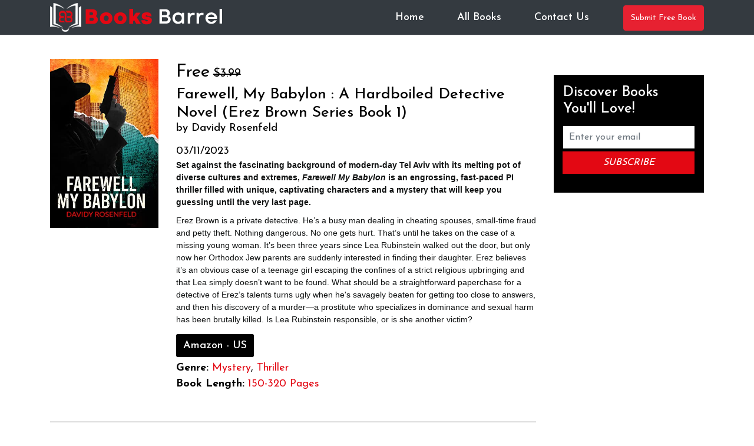

--- FILE ---
content_type: text/css
request_url: https://booksbarrel.com/wp-content/themes/booksbarrel/css/custom.css
body_size: 2807
content:
@import url('https://fonts.googleapis.com/css2?family=Josefin+Sans:wght@300;400;500;600;700&display=swap');

body {background:#fff;font-family: 'Josefin Sans', sans-serif;font-size:18px;color:#000;padding:0;margin:0 auto;}
h1, h2, h3, h4 {margin:0 0 15px;}
h1 {font-size:30px;}
h2 {font-size:26px;}
h3 {font-size:22px;}
h4 {font-size:18px;}
p {padding:0;margin:0 0 15px;}
img {max-width: 100%;}
input:focus {outline:0;}
.form-control:focus, .btn-success.focus, .btn-success:focus  {box-shadow:none;}
section {padding:80px 0;}
a {text-decoration:none; color: #e30813;}
ul {padding:0;}
button:focus {outline: none;}

.navbar {
	padding:20px 0;
}
.navbar-nav {
    margin-left: auto;
}
.navbar-expand-lg .navbar-nav li .nav-link {
	padding:1rem 16px;
	color:#fff;
	font-weight:500;
	transition:all 0.4s ease-in-out;
	-webkit-transition:all 0.4s ease-in-out;
}
.navbar-expand-lg .navbar-nav li a:hover, .navbar-expand-lg .navbar-nav li.active a {
	background:#e30813;
	color:#fff !important;
}

/*======================== BANNER CSS STARTS ========================*/
#banner {
    background: #f2f2f2;
    padding: 110px 0;
    position: relative;
    width: 100%;
    background-image: url(../images/slide_banner.jpg);
    background-repeat: no-repeat;
    background-size: cover;
}
.fs_t1-item-txt {
    max-width: 720px;
    margin: 0 auto;
    text-align: center;
}
.fs_t1-item-txt h1 {
	font-size:55px;
	font-weight:700;
	line-height:1.2;
	color:#fff;
}
.fs_t1-item-txt p {
    font-size: 19px;
	font-weight:500;
    line-height: 1.2;
    color: #fff;
    max-width: 610px;
    margin: 0 auto;
}
.subscribe {
    margin: 50px 0 0;
}
.subscribe .input-group {
    border-radius: 0;
    background: #fff;
    border: 0;
    padding: 0;
}
.subscribe .input-group input.form-control {
    border-radius: 90px 0 0 90px;
    border: none;
    color: #000;
    padding: 0 30px;
	min-height:60px;
}
.subscribe .input-group .btn-success {
    border-radius: 0;
    background: #e30813;
    border: none;
    padding: 10px 20px;
	font-style: italic;
    text-transform: uppercase;
}
.subscribe .input-group .btn-success:hover, .subscribe .input-group .btn-success:focus, .subscribe .input-group .btn-success:active, .subscribe .input-group .btn-success:active:focus {
	background: #000;
	box-shadow:none;
}

#about{
	background-image: url(../images/bg_shape.jpg);
    background-repeat: no-repeat;
    background-size: cover;
    background-position: center;
} 
.fs_t0-item-img img {
    width: 10;
    width: 100%;
}
.fs_t0-item-txt {
    padding: 30px 0 0;
}
.fs_t0-item-txt span {
	color:#e30813;
	font-size:19px;
	font-weight:500;	
}
.fs_t0-item-txt h2 {
	color:#fff;
	font-size:40px;
	font-weight:500;	
	margin:20px 0;
}
.fs_t0-item-txt p {
	color:#fff;
	font-weight:300;	
}


.fs_t1-item-img img {
    width: 100%;
}
#book_deal {
	padding:80px 0;
	background:#060606;
	position:relative;
}
#book_deal:before {
    content: "";
    position: absolute;
    top: 50%;
    left: 0;
    background: #1f1f1f;
    height: 210px;
    width: 230px;
    transform: translate(0, -50%);
}
.head_title h2 {
    font-size: 55px;
    color: #fff;
    font-weight: 700;
    margin: 0 auto 40px;
    max-width: 720px;
}
.fs_t2-item .fs_t2-item-img img {
    border: 11px solid #f2f2f2;
}
.fs_t2-item-img img {
	width:100%;
}
.fs_t2-item h4 {
	color:#fff;
	font-size:17px;
	margin:15px 0 10px;
}
.fs_t2-item a {
    text-decoration: none;
}
.fs_t2-item span {
	color:#fff;
	font-size:15px;
}
.fs_t2-item h4:hover, .fs_t2-item span:hover {
    color: #e30813;
}
#best_seller {
	background-image: url(../images/bg_shape01.jpg);
    background-repeat: no-repeat;
    background-size: cover;
    background-position: center;
}
.fs_t3-item {
    background: #fff;
    padding: 10px;
    border-radius: 20px;
    box-shadow: 4px 8px 16px rgb(0 0 0 / 9%);
    margin: 0 0 30px;
}
.fs_t3-item-img img {
    width: 100%;
    margin: 0 0 26px;
}
.fs_t2-item-txt h2 {
	font-size:21px;
	color:#171717;
	font-weight:700;
}
.fs_t2-item-txt p {
	font-size:15px;
	color:#525252;
}
.fs_t2-item-txt a {
	color:#00a9dc;
	transition:all 0.4s ease-in-out;
	-webkit-transition:all 0.4s ease-in-out;
}
.fs_t2-item-txt a:hover {
	color:#000;
}
#testimonial {
	background-color:#060606;
	background-image:url(../images/testimonial_bg.png);
	background-repeat:no-repeat;
	background-size:cover;
	padding-bottom:60px;
}
#testimonial .head_title h2 {
	color:#fff;
}
#testimonial .owl-theme .owl-dots .owl-dot span {
	width: 25px;
    height: 8px;
	background:#680707;
}
#testimonial .owl-theme .owl-dots .owl-dot.active span {
	background:#bf0505;
	width: 40px;
}
.fs_t4-item {
    background: #333;
    display: inline-block;
    width: 100%;
    padding: 30px;
	position:relative;
	margin:0 0 20px;
}
.fs_t4-item:before {
    content: "";
    background-image: url(../images/testimonials_quote.png);
    background-repeat: no-repeat;
    background-size: cover;
    position: absolute;
    top: 30px;
    left: 30px;
    width: 35px;
    height: 28px;
}
.fs_t4-item:after {
    content: "";
    position: absolute;
    bottom: -10px;
    left: 30px;
    width: 20px;
    height: 20px;
    background: #333;
    transform: rotate(45deg);
	-webkit-transform: rotate(45deg);
}
.fs_t4-item-img img {
    border-radius: 100%;
}
.fs_t4-item-img {
    float: left;
    margin: 0 20px 0 0;
	width: 40px;
    height: 40px;
}
.fs_t4-item-text {
    padding: 10px 0 0;
}
.fs_t4-item-text h4 {
    margin: 0;
    color: #fff;
    font-size: 18px;
    font-weight: 500;
}
.fs_t4-item-text span {
    color: #fff;
    font-size: 12px;
	position:relative;
}
.rating {
    margin: 14px 0 0;
}
.fs_t4-item p {
    width: 100%;
    float: left;
    margin: 45px 0 0 0;
    color: #fff;
    font-size: 16px;
}
footer {
	padding:80px 0;
	background:#161616;
	position:relative;
}
.fs_t5-item-txt h3 {
    color: #fff;
    font-size: 19px;
    position: relative;
    margin: 0 0 34px;
	z-index:99;
}
.fs_t5-item-txt h3:after {
    content: "";
    position: absolute;
    bottom: -7px;
    left: 0;
    background: #fff;
    width: 37px;
    height: 3px;
}
.fs_t5-item-txt ul {
    padding-left: 15px;
	margin:0;
}
.fs_t5-item-txt li {
    color: #fff;
    padding: 0 0 15px 0;
}
.fs_t5-item-txt li:last-child {
    padding-bottom: 0;
}
.fs_t5-item-txt li a {
    color: #fff;
    font-size: 15px;
	text-decoration:none;
}
.fs_t5-item-txt li a:hover {
    color: #bf0505;
}
.fs_t5-item-txt .social {
    padding: 0;
}
.fs_t5-item-txt .social li {
    display: inline-block;
    width: 24px;
    height: 24px;
    line-height: 24px;
    text-align: center;
    margin: 0 7px;
    background: #efefef;
    transition: all 0.4s ease-in-out;
    -webkit-transition: all 0.4s ease-in-out;
}
.fs_t5-item-txt .social li:hover {
    background: #bf0505;
}
.copyright {
	background:#060606;
	padding:10px 0;
}
.copyright p {
	color:#fff;
	margin:0;
	font-size:13px;
	font-weight:300;
	text-align:center;	
}


@media screen and (max-width: 1199px) {
.fs_t1-item-txt h1 {
    font-size: 56px;
}


}

@media screen and (max-width: 991px) {
.fs_t2-item {
    margin: 0 0 30px;
}
.fs_t2-item-img img{
	width:100%;
}
.fs_t5-item-txt h3 {
	font-size:18px;
}
.fs_t5-item-txt li a {
	font-size:14px;	
}
.navbar-nav {
    float: none;
}
.navbar-expand-lg .navbar-nav li .nav-link {
	padding:1rem 1.5rem;
}
.navbar-nav {
	margin-top:20px;
}

}

@media screen and (max-width: 767px) {
.fs_t1-item-txt h1 {
    font-size: 39px;
}
.head_title h2 {
    font-size: 22px;
}
.fs_t4-item {
    margin: 0 0 20px;
}
.fs_t5-item {
    margin: 0 0 40px;
}
footer {
    padding: 80px 0 40px;
}

	
}




.navbar-nav li>span {
    position: relative;
    display: block;
    padding: 10px 15px;
    font-weight:bold;
}

/* adds some margin below the link sets  */
.navbar .dropdown-menu div[class*="col"] {
   margin-bottom:1rem;
}



/* breakpoint and up - mega dropdown styles */
@media screen and (min-width: 767px) {
  
  /* remove the padding from the navbar so the dropdown hover state is not broken */
.navbar {
  padding-top:0px;
  padding-bottom:0px;
}

/* remove the padding from the nav-item and add some margin to give some breathing room on hovers */
.navbar .nav-item {
  padding: 0 .5rem;
  margin:0 .25rem;
}

  
/* makes the dropdown full width  */
.navbar .dropdown {position:static;}

  
.navbar .dropdown-menu {
  width:100%;
  left:0;
  right:0;
/*  height of nav-item  */
  top:100%;
  
  display:block;
  visibility: hidden;
  opacity: 0;
  transition: visibility 0s, opacity 0.3s linear;
  
}
  
 

  
  /* shows the dropdown menu on hover */
.navbar .dropdown:hover .dropdown-menu, .navbar .dropdown .dropdown-menu:hover {
  display:block;
  visibility: visible;
  opacity: 1;
  transition: visibility 0s, opacity 0.3s linear;
}
  
  .navbar .dropdown-menu {
    border: 1px solid rgba(0,0,0,.15);
    background-color: #fff;
  }

}
.dropdown-menu ul li {
    display: inline-block;
    list-style: none;
    padding: 5px 10px;
}

.sidebar-item .subscribe .input-group {
    display: block;
	border: none;
	background: none;
	border-radius: 0;
	padding: 0;
}
.sidebar-item .subscribe .input-group input.form-control {
    border: none;
    width: 100%;
    border-radius: 0;
    padding: 5px 10px;
	min-height: 38px;
}
.sidebar-item .fs-t1-inr {
    background: #000;
    color: #fff;
    padding: 16px;
	margin: 0 0 30px;
}
.sidebar-item .subscribe {margin: 0;}
.sidebar-item .subscribe .input-group .btn-success {
    border-radius: 0;
    width: 100%;
    margin: 5px 0 0;
    padding: 7px 10px;
}
.audible_img_amz {
    margin: 50px 0;
}
.book-item-links a {
    background: #000;
    color: #fff;
    font-weight: 500;
    text-transform: capitalize;
    padding: 6px 12px;
    display: inline-block;
    border-radius: 3px;
    margin: 0 0 5px;
}
.book-item-price  {
    font-size: 20px;
}
.book-item-price span {
    font-size: 30px;
}
.book-item {
    margin: 0 0 50px;
    border-bottom: 2px solid #ddd;
    padding: 0 0 50px;
}
.book-item-book h2 span {
    display: block;
    font-size: 18px;
}
header {
    border-bottom: 1px solid #ddd;
}
main {
    margin: 40px 0 0;
}


.main_contact {
    padding: 70px 0;
}
.main_contact .contact_text {
	text-align:center;
}
.main_contact form {
    max-width: 560px;
    margin: 60px auto 0;
}



.btn-primary {
    background: #e72131;
    color: #fff !important;
    border: 1px solid #e72131;
    font-size: 14px;
    padding: 10px 12px;
    text-decoration: none !important;
}
.btn-primary:hover {
    color: #fff;
    background-color: #cc1d2b;
    border-color: #cc1d2b;
}
.btn.focus, .btn:focus {
    box-shadow: unset;
}
.btn-primary:not(:disabled):not(.disabled).active:focus, .btn-primary:not(:disabled):not(.disabled):active:focus, .show>.btn-primary.dropdown-toggle:focus {
    box-shadow: unset;
}
.btn-primary:not(:disabled):not(.disabled).active, .btn-primary:not(:disabled):not(.disabled):active, .show>.btn-primary.dropdown-toggle {
    color: #fff;
    background-color: #cc1d2b;
    border-color: #cc1d2b;
}
.btn-primary.focus, .btn-primary:focus {
    color: #fff;
    background-color: #cc1d2b;
    border-color: #cc1d2b;
    box-shadow: unset;
}
li.header_btn {
    margin-top: 0;
}


li.header_btn {
    padding: 9px 0 7px 30px;
}
.navbar .dropdown-menu {
   margin: 0;
}